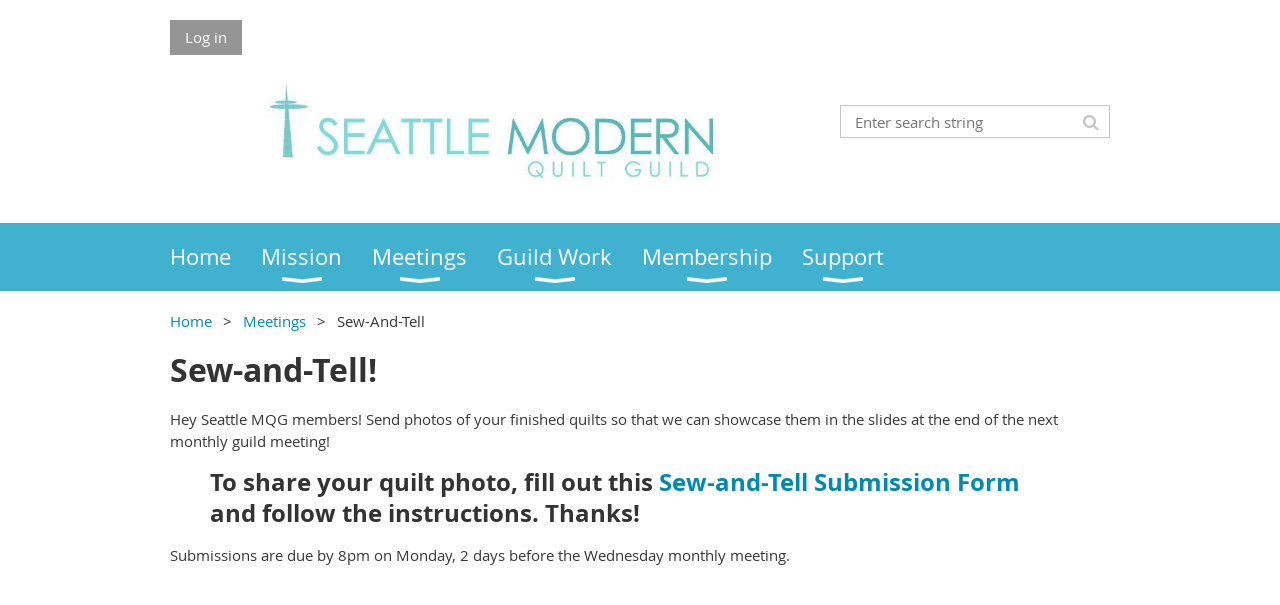

--- FILE ---
content_type: text/html; charset=utf-8
request_url: https://www.seattlemqg.com/SewAndTell
body_size: 5937
content:
<!DOCTYPE html>
<!--[if lt IE 7 ]><html lang="en" class="no-js ie6 "><![endif]-->
<!--[if IE 7 ]><html lang="en" class="no-js ie7 "> <![endif]-->
<!--[if IE 8 ]><html lang="en" class="no-js ie8 "> <![endif]-->
<!--[if IE 9 ]><html lang="en" class="no-js ie9 "><![endif]-->
<!--[if (gt IE 9)|!(IE)]><!--><html lang="en" class="no-js "> <!--<![endif]-->
  <head id="Head1">
		<link rel="stylesheet" type="text/css" href="https://kit-pro.fontawesome.com/releases/latest/css/pro.min.css" />
<meta name="viewport" content="width=device-width, initial-scale=1.0">
<link href="https://sf.wildapricot.org/BuiltTheme/whiteboard_maya_blue.v3.0/current/18a96b93/Styles/combined.css" rel="stylesheet" type="text/css" /><link href="https://www.seattlemqg.com/resources/theme/customStyles.css?t=638066735745700000" rel="stylesheet" type="text/css" /><link href="https://live-sf.wildapricot.org/WebUI/built9.11.0-db59b40/scripts/public/react/index-84b33b4.css" rel="stylesheet" type="text/css" /><link href="https://live-sf.wildapricot.org/WebUI/built9.11.0-db59b40/css/shared/ui/shared-ui-compiled.css" rel="stylesheet" type="text/css" /><script type="text/javascript" language="javascript" id="idJavaScriptEnvironment">var bonaPage_BuildVer='9.11.0-db59b40';
var bonaPage_AdminBackendUrl = '/admin/';
var bonaPage_StatRes='https://live-sf.wildapricot.org/WebUI/';
var bonaPage_InternalPageType = { isUndefinedPage : false,isWebPage : true,isAdminPage : false,isDialogPage : false,isSystemPage : false,isErrorPage : false,isError404Page : false };
var bonaPage_PageView = { isAnonymousView : true,isMemberView : false,isAdminView : false };
var WidgetMode = 0;
var bonaPage_IsUserAnonymous = true;
var bonaPage_ThemeVer='18a96b930638066735745700000'; var bonaPage_ThemeId = 'whiteboard_maya_blue.v3.0'; var bonaPage_ThemeVersion = '3.0';
var bonaPage_id='18118'; version_id='';
if (bonaPage_InternalPageType && (bonaPage_InternalPageType.isSystemPage || bonaPage_InternalPageType.isWebPage) && window.self !== window.top) { var success = true; try { var tmp = top.location.href; if (!tmp) { top.location = self.location; } } catch (err) { try { if (self != top) { top.location = self.location; } } catch (err) { try { if (self != top) { top = self; } success = false; } catch (err) { success = false; } } success = false; } if (!success) { window.onload = function() { document.open('text/html', 'replace'); document.write('<ht'+'ml><he'+'ad></he'+'ad><bo'+'dy><h1>Wrong document context!</h1></bo'+'dy></ht'+'ml>'); document.close(); } } }
try { function waMetricsGlobalHandler(args) { if (WA.topWindow.waMetricsOuterGlobalHandler && typeof(WA.topWindow.waMetricsOuterGlobalHandler) === 'function') { WA.topWindow.waMetricsOuterGlobalHandler(args); }}} catch(err) {}
 try { if (parent && parent.BonaPage) parent.BonaPage.implementBonaPage(window); } catch (err) { }
try { document.write('<style type="text/css"> .WaHideIfJSEnabled, .HideIfJSEnabled { display: none; } </style>'); } catch(err) {}
var bonaPage_WebPackRootPath = 'https://live-sf.wildapricot.org/WebUI/built9.11.0-db59b40/scripts/public/react/';</script><script type="text/javascript" language="javascript" src="https://live-sf.wildapricot.org/WebUI/built9.11.0-db59b40/scripts/shared/bonapagetop/bonapagetop-compiled.js" id="idBonaPageTop"></script><script type="text/javascript" language="javascript" src="https://live-sf.wildapricot.org/WebUI/built9.11.0-db59b40/scripts/public/react/index-84b33b4.js" id="ReactPublicJs"></script><script type="text/javascript" language="javascript" src="https://live-sf.wildapricot.org/WebUI/built9.11.0-db59b40/scripts/shared/ui/shared-ui-compiled.js" id="idSharedJs"></script><script type="text/javascript" language="javascript" src="https://live-sf.wildapricot.org/WebUI/built9.11.0-db59b40/General.js" id=""></script><script type="text/javascript" language="javascript" src="https://sf.wildapricot.org/BuiltTheme/whiteboard_maya_blue.v3.0/current/18a96b93/Scripts/combined.js" id=""></script><title>SewAndTell</title>
<meta name="apple-itunes-app" content="app-id=1220348450, app-argument="><link rel="search" type="application/opensearchdescription+xml" title="www.seattlemqg.com" href="/opensearch.ashx" /></head>
  <body id="PAGEID_18118" class="publicContentView LayoutMain">
<div class="mLayout layoutMain state1" id="mLayout">

<script type="text/javascript">
/*
var layoutState = document.getElementById('mLayout');
var rsStateWidth1 = 960;
var rsStateWidth2 = 600;
var rsStateWidth3 = 320;

function SetStateLayout()
{
	var bodyWidth = BonaPage.getInnerWidth();

	layoutState.className = layoutState.className.replace(/\s?state\d+/g,"");

	if( bodyWidth >= rsStateWidth1 )
		layoutState.className += ' state1';
	if( bodyWidth >= rsStateWidth2 && bodyWidth < rsStateWidth1 )
		layoutState.className += ' state2';
	if( bodyWidth < rsStateWidth2 )
		layoutState.className += ' state3';

	// message
	if( !document.getElementById('textWidth') )
	{
		var firstEl = layoutState.getElementsByTagName('div')[0];
		var newDivElem = document.createElement('div');
		newDivElem.id = 'textWidth';
		layoutState.insertBefore(newDivElem, firstEl);
	}
	document.getElementById('textWidth').innerHTML = 'bodyWidth: ' + bodyWidth;
}


jq$(function(){

	SetStateLayout();

	if (window.addEventListener)
	{
		window.addEventListener('resize', function() { SetStateLayout(); }, false);
		window.addEventListener("orientationchange", function() { SetStateLayout(); }, false);
	}

});*/

</script> <!-- header zone -->
		<div class="zoneHeader1">
			<div class="container_12">
				<div class="s1_grid_12 s2_grid_12 s3_grid_12">
<div id="idHeaderContentHolder" data-componentId="Header" class="WaPlaceHolder WaPlaceHolderHeader" style=""><div style=""><div id="id_fylOOTM" class="WaGadgetFirst WaGadgetLoginButton  gadgetStyleNone" style="" data-componentId="fylOOTM" ><div class="alignLeft">
  <div class="loginBoxLinkContainer">
    <a class="loginBoxLinkButton" href="https://www.seattlemqg.com/Sys/Login">Log in</a>
  </div>
  </div>
</div><div id="id_eMr3Iif" data-componentId="eMr3Iif" class="WaLayoutContainer" style=""><table cellspacing="0" cellpadding="0" class="WaLayoutTable" style=""><tr data-componentId="eMr3Iif_row" class="WaLayoutRow"><td id="id_HPK8wYC" data-componentId="HPK8wYC" class="WaLayoutItem" style="width:69%;"><div id="id_MeOSePI" class="WaLayoutPlaceHolder placeHolderContainer" data-componentId="MeOSePI" style=""><div style=""><div id="id_G4lahis" class="WaGadgetOnly WaGadgetContent  gadgetStyleNone" style="" data-componentId="G4lahis" ><div class="gadgetStyleBody gadgetContentEditableArea" style="" data-editableArea="0" data-areaHeight="auto">
<h1><img src="/resources/Pictures/cropped-smqgblogheader3.jpeg" alt="" title="" border="0"></h1></div>
</div></div></div></td><td style="" data-componentId="HPK8wYC_separator" class="WaLayoutSeparator"><div style="width: inherit;"></div></td><td id="id_223lJck" data-componentId="223lJck" class="WaLayoutItem" style="width:31%;"><div id="id_4c61r5q" class="WaLayoutPlaceHolder placeHolderContainer" data-componentId="4c61r5q" style=""><div style=""><div id="id_c2aB9Np" class="WaGadgetOnly WaGadgetSiteSearch  gadgetStyleNone" style="margin-top:30px;margin-bottom:10px;" data-componentId="c2aB9Np" ><div class="gadgetStyleBody " style=""  data-areaHeight="auto">
<div class="searchBoxOuter alignRight">
	<div class="searchBox">
<form method="post" action="https://www.seattlemqg.com/Sys/Search" id="id_c2aB9Np_form" class="generalSearchBox"  data-disableInAdminMode="true">
<span class="searchBoxFieldContainer"><input class="searchBoxField" type="text" name="searchString" id="idid_c2aB9Np_searchBox" value="" maxlength="300" autocomplete="off"  placeholder="Enter search string"></span>
<div class="autoSuggestionBox" id="idid_c2aB9Np_resultDiv"></div>
</form></div>
	</div>
	<script type="text/javascript">
		(function(){

			function init()
			{
				var model = {};
				model.gadgetId = 'idid_c2aB9Np';
				model.searchBoxId = 'idid_c2aB9Np_searchBox';
				model.resultDivId = 'idid_c2aB9Np_resultDiv';
				model.selectedTypes = '31';
				model.searchTemplate = 'https://www.seattlemqg.com/Sys/Search?q={0}&types={1}&page={2}';
				model.searchActionUrl = '/Sys/Search/DoSearch';
				model.GoToSearchPageTextTemplate = 'Search for &#39;{0}&#39;';
				model.autoSuggest = true;
				var WASiteSearch = new WASiteSearchGadget(model);
			}

			jq$(document).ready(init);
		}) ();
	</script>
</div>
</div></div></div></td></tr></table> </div><div id="id_yOhi7Wr" class="WaGadget WaGadgetMenuHorizontal  menuStyle001" style="margin-bottom:20px;" data-componentId="yOhi7Wr" ><div class="menuBackground"></div>
<div class="menuInner">
	<ul class="firstLevel">
<li class=" ">
	<div class="item">
		<a href="https://www.seattlemqg.com/" title="Home"><span>Home</span></a>
</div>
</li>
	
<li class=" dir">
	<div class="item">
		<a href="https://www.seattlemqg.com/Mission" title="Mission"><span>Mission</span></a>
<ul class="secondLevel">
<li class=" dir">
	<div class="item">
		<a href="https://www.seattlemqg.com/About-Us" title="About Us"><span>About Us</span></a>
<ul class="secondLevel">
<li class=" ">
	<div class="item">
		<a href="https://www.seattlemqg.com/About-the-MQG" title="About the MQG"><span>About the MQG</span></a>
</div>
</li>
	
</ul>
</div>
</li>
	
<li class=" ">
	<div class="item">
		<a href="https://www.seattlemqg.com/Guild-Bylaws" title="Guild Bylaws"><span>Guild Bylaws</span></a>
</div>
</li>
	
<li class=" ">
	<div class="item">
		<a href="https://www.seattlemqg.com/join-us" title="How to Join (Pay your dues here)"><span>How to Join (Pay your dues here)</span></a>
</div>
</li>
	
</ul>
</div>
</li>
	
<li class=" dir">
	<div class="item">
		<a href="https://www.seattlemqg.com/Meetings" title="Meetings"><span>Meetings</span></a>
<ul class="secondLevel">
<li class=" ">
	<div class="item">
		<a href="https://www.seattlemqg.com/Monthly-Meetings" title="Monthly Meetings"><span>Monthly Meetings</span></a>
</div>
</li>
	
<li class=" ">
	<div class="item">
		<a href="https://www.seattlemqg.com/Calendar-of-Everything" title="Calendar of Everything"><span>Calendar of Everything</span></a>
</div>
</li>
	
<li class=" ">
	<div class="item">
		<a href="https://www.seattlemqg.com/Sew-Ins" title="Sew-Ins"><span>Sew-Ins</span></a>
</div>
</li>
	
<li class=" ">
	<div class="item">
		<a href="https://www.seattlemqg.com/Workshops" title="Workshops"><span>Workshops</span></a>
</div>
</li>
	
<li class="sel ">
	<div class="item">
		<a href="https://www.seattlemqg.com/SewAndTell" title="Sew-And-Tell"><span>Sew-And-Tell</span></a>
</div>
</li>
	
</ul>
</div>
</li>
	
<li class=" dir">
	<div class="item">
		<a href="https://www.seattlemqg.com/Guild-Work" title="Guild Work"><span>Guild Work</span></a>
<ul class="secondLevel">
<li class=" ">
	<div class="item">
		<a href="https://www.seattlemqg.com/Block-of-the-Month" title="Block of the Month"><span>Block of the Month</span></a>
</div>
</li>
	
<li class=" ">
	<div class="item">
		<a href="https://www.seattlemqg.com/Giving-Quilts" title="Giving Quilts"><span>Giving Quilts</span></a>
</div>
</li>
	
<li class=" dir">
	<div class="item">
		<a href="https://www.seattlemqg.com/Collaborations" title="Collaborations"><span>Collaborations</span></a>
<ul class="secondLevel">
<li class=" ">
	<div class="item">
		<a href="https://www.seattlemqg.com/Past-Giving-Quilts" title="Past Giving Quilts"><span>Past Giving Quilts</span></a>
</div>
</li>
	
<li class=" ">
	<div class="item">
		<a href="https://www.seattlemqg.com/QuiltCon-Community-Outreach-Quilts" title="QuiltCon Community Outreach Quilts"><span>QuiltCon Community Outreach Quilts</span></a>
</div>
</li>
	
</ul>
</div>
</li>
	
<li class=" ">
	<div class="item">
		<a href="https://www.seattlemqg.com/Social-Sites" title="Social Sites"><span>Social Sites</span></a>
</div>
</li>
	
<li class=" dir">
	<div class="item">
		<a href="https://www.seattlemqg.com/Quilt-Challenges" title="Quilt Challenges"><span>Quilt Challenges</span></a>
<ul class="secondLevel">
<li class=" ">
	<div class="item">
		<a href="https://www.seattlemqg.com/2024-Quilt-Challenge" title="2024 Quilt Challenge"><span>2024 Quilt Challenge</span></a>
</div>
</li>
	
</ul>
</div>
</li>
	
<li class=" dir">
	<div class="item">
		<a href="https://www.seattlemqg.com/Quilt-Displays" title="Quilt Displays"><span>Quilt Displays</span></a>
<ul class="secondLevel">
<li class=" ">
	<div class="item">
		<a href="https://www.seattlemqg.com/2025-PNWQFAM-Quilt-Display" title="2025 PNWQFAM Quilt Display"><span>2025 PNWQFAM Quilt Display</span></a>
</div>
</li>
	
<li class=" ">
	<div class="item">
		<a href="https://www.seattlemqg.com/2025-Folklife-Quilt-Display" title="2025 Folklife Quilt Display"><span>2025 Folklife Quilt Display</span></a>
</div>
</li>
	
<li class=" ">
	<div class="item">
		<a href="https://www.seattlemqg.com/2025-University-Unitarian-Church-Quilt-Display" title="2025 University Unitarian Church Quilt Display"><span>2025 University Unitarian Church Quilt Display</span></a>
</div>
</li>
	
<li class=" ">
	<div class="item">
		<a href="https://www.seattlemqg.com/2024-KEXP-Quilt-Display" title="2024 KEXP Quilt Display"><span>2024 KEXP Quilt Display</span></a>
</div>
</li>
	
</ul>
</div>
</li>
	
</ul>
</div>
</li>
	
<li class=" dir">
	<div class="item">
		<a href="https://www.seattlemqg.com/Membership" title="Membership"><span>Membership</span></a>
<ul class="secondLevel">
<li class=" ">
	<div class="item">
		<a href="https://www.seattlemqg.com/Lending-Library-Redir" title="Lending Library"><span>Lending Library</span></a>
</div>
</li>
	
<li class=" ">
	<div class="item">
		<a href="https://www.seattlemqg.com/Discord-Guide" title="Discord Guide"><span>Discord Guide</span></a>
</div>
</li>
	
<li class=" dir">
	<div class="item">
		<a href="https://www.seattlemqg.com/Guild-Resources" title="Resources"><span>Resources</span></a>
<ul class="secondLevel">
<li class=" ">
	<div class="item">
		<a href="https://www.seattlemqg.com/Sustainability" title="Sustainability"><span>Sustainability</span></a>
</div>
</li>
	
<li class=" ">
	<div class="item">
		<a href="https://www.seattlemqg.com/FPP-method" title="FPP method"><span>FPP method</span></a>
</div>
</li>
	
<li class=" ">
	<div class="item">
		<a href="https://www.seattlemqg.com/Quilted-Name-Tags" title="Quilted Name Tags"><span>Quilted Name Tags</span></a>
</div>
</li>
	
</ul>
</div>
</li>
	
<li class=" ">
	<div class="item">
		<a href="https://www.seattlemqg.com/Full-Membership-Directory-REDIR" title="Full Membership Directory"><span>Full Membership Directory</span></a>
</div>
</li>
	
<li class=" dir">
	<div class="item">
		<a href="https://www.seattlemqg.com/Board-Members-REDIR" title="Current Board Members"><span>Current Board Members</span></a>
<ul class="secondLevel">
<li class=" ">
	<div class="item">
		<a href="https://www.seattlemqg.com/Board-Job-Descriptions" title="Board Job Descriptions"><span>Board Job Descriptions</span></a>
</div>
</li>
	
</ul>
</div>
</li>
	
</ul>
</div>
</li>
	
<li class=" dir">
	<div class="item">
		<a href="https://www.seattlemqg.com/Support" title="Support"><span>Support</span></a>
<ul class="secondLevel">
<li class=" ">
	<div class="item">
		<a href="https://www.seattlemqg.com/Help-and-Sitemap" title="Help and Sitemap"><span>Help and Sitemap</span></a>
</div>
</li>
	
</ul>
</div>
</li>
	
</ul>
</div>

<script type="text/javascript">
	jq$(function()
	{
		var gadgetHorMenu = jq$('#id_yOhi7Wr'),
			gadgetHorMenuContainer = gadgetHorMenu.find('.menuInner'),
			firstLevelMenu = gadgetHorMenu.find('ul.firstLevel'),
			holderInitialMenu = firstLevelMenu.children(),
			outsideItems = null,
			phantomElement = '<li class="phantom"><div class="item"><a href="#"><span>&#x2261;</span></a><ul class="secondLevel"></ul></div></li>',
			placeHolder = gadgetHorMenu.parents('.WaLayoutPlaceHolder'),
			placeHolderId = placeHolder && placeHolder.attr('data-componentId'),
			mobileState = false,
			rsStateWidth2 = 617,
			isTouchSupported = !!(('ontouchstart' in window) || (window.DocumentTouch && document instanceof DocumentTouch) || (navigator.msPointerEnabled && navigator.msMaxTouchPoints));


		function resizeMenu()
		{
			var i,
				len,
				fitMenuWidth = 0,
				menuItemPhantomWidth = 80;

			// background track
			gadgetHorMenu.find('.menuBackground').css(
			{
				'width': jq$('body').width(),
				'left': ( ( jq$('body').width() - gadgetHorMenu.width() ) * -0.5 )
			});

			firstLevelMenu.html( holderInitialMenu).removeClass('adapted').css({ width: 'auto' }); // restore initial menu

			if( !gadgetHorMenuContainer.find('.menuButton').size() )
			{
				gadgetHorMenuContainer.prepend('<div class="menuButton"></div>');

				gadgetHorMenuContainer.find('.menuButton').on("click",function()
				{
					gadgetHorMenuContainer.find('ul.firstLevel').toggle();
					return false;
				});

				jq$('body').on("click",function()
				{
					if( mobileState )
						gadgetHorMenuContainer.find('ul.firstLevel').hide();
				});
			}

			// for state 3
			if( jq$(window).width() < rsStateWidth2 && mobileState == false )
			{
				gadgetHorMenuContainer.find('ul.firstLevel').attr('style','');
				mobileState = true;

				return false;
			}

			if( jq$(window).width() >= rsStateWidth2 )
			{
				gadgetHorMenuContainer.find('ul.firstLevel').attr('style','');
				mobileState = false;
			}


			if( firstLevelMenu.width() > gadgetHorMenuContainer.width() ) // if menu oversize
			{
				menuItemPhantomWidth = firstLevelMenu.addClass('adapted').append( phantomElement).children('.phantom').width();

				for( i = 0, len = holderInitialMenu.size(); i <= len; i++ )
				{
					fitMenuWidth += jq$( holderInitialMenu.get(i) ).width();

					if( fitMenuWidth + menuItemPhantomWidth > gadgetHorMenuContainer.width() )
					{
						outsideItems = firstLevelMenu.children(':gt('+(i-1)+'):not(.phantom)').remove();
						firstLevelMenu.find('.phantom > .item > ul').append( outsideItems);
						break;
					}
				}
				gadgetHorMenu.find('.phantom > .item > a').click(function(){ return false; });
			}

			disableFirstTouch();

			firstLevelMenu.css( 'width', '' ); // restore initial menu width
			firstLevelMenu.children().removeClass('last-child').eq(-1).addClass('last-child'); // add last-child mark
		}

		resizeMenu();

		jq$(window).resize(function()
		{
			resizeMenu();
		});

		jq$(window).load(function(){
			resizeMenu();
		});

		function onLayoutColumnResized(sender, args)
		{
			args = args || {};

			if (placeHolderId && (placeHolderId == args.leftColPlaceHolderId || placeHolderId == args.rightColPlaceHolderId))
			{
				resizeMenu();
			}
		}

		BonaPage.addPageStateHandler(BonaPage.PAGE_PARSED, function() { WA.Gadgets.LayoutColumnResized.addHandler(onLayoutColumnResized); });
		BonaPage.addPageStateHandler(BonaPage.PAGE_UNLOADED, function() { WA.Gadgets.LayoutColumnResized.removeHandler(onLayoutColumnResized); });


        function disableFirstTouch()
        {
          if (!isTouchSupported) return;


          jq$('#id_yOhi7Wr').find('.menuInner li.dir > .item > a').on( 'click', function(event)
          {
            if( !this.touchCounter )
              this.touchCounter = 0;

            if( this.touchCounter >= 1 )
            {
              this.touchCounter = 0;
              return true;
            }
            this.touchCounter++;

            if (!mobileState)
            {
              WA.stopEventDefault(event);
            }
          });

          jq$('#id_yOhi7Wr').find('.menuInner li.dir > .item > a').on( 'mouseout', function(event)
          {
            if( !this.touchCounter )
              this.touchCounter = 0;
            this.touchCounter = 0;
          });
        }

        disableFirstTouch();

	});
</script></div><div id="id_GsQDnbD" class="WaGadgetLast WaGadgetBreadcrumbs  gadgetStyleNone" style="" data-componentId="GsQDnbD" ><div class="gadgetStyleBody " style=""  data-areaHeight="auto">
<ul>
<li><a href="https://www.seattlemqg.com/">Home</a></li>
<li><a href="https://www.seattlemqg.com/Meetings">Meetings</a></li>
<li class="last">Sew-And-Tell</li>
</ul>
</div>
</div></div>
</div></div>
			</div>
		</div>
		<div class="zoneHeader2">
			<div class="container_12">
				<div class="s1_grid_12 s2_grid_12 s3_grid_12">
<div id="id_Header1" data-componentId="Header1" class="WaPlaceHolder WaPlaceHolderHeader1" style=""><div style="padding-top:0px;padding-right:0px;padding-bottom:0px;padding-left:0px;"><div id="id_Pac5K3n" class="WaGadgetOnly WaGadgetContent  gadgetStyleNone" style="" data-componentId="Pac5K3n" ><div class="gadgetStyleBody gadgetContentEditableArea" style="" data-editableArea="0" data-areaHeight="auto">
<h2>Sew-and-Tell!</h2>

<p>Hey Seattle MQG members! Send photos of your finished quilts so that we can showcase them in the slides at the end of the next monthly guild meeting!</p><blockquote><h3>To share your quilt photo, fill out this <a href="https://forms.office.com/r/PYrHJy0t7Y" target="_blank">Sew-and-Tell Submission Form</a> and follow the instructions. Thanks!</h3></blockquote><p>Submissions are due by 8pm on Monday, 2 days before the Wednesday monthly meeting.&nbsp;</p><p><br></p><p><br></p><p><br></p><p><br></p><p><br></p><h3><br></h3></div>
</div></div>
</div></div>
			</div>
		</div>
		<div class="zoneHeader3">
			<div class="container_12">
				<div class="s1_grid_12 s2_grid_12 s3_grid_12">
</div>
			</div>
		</div>
		<div class="zoneHeader4">
			<div class="container_12">
				<div class="s1_grid_12 s2_grid_12 s3_grid_12">
</div>
			</div>
		</div>
		<!-- /header zone -->

<!-- content zone -->
	<div class="zoneContent">
		<div class="container_12">
			<div class="s1_grid_12 s2_grid_12 s3_grid_12">
</div>
		</div>
	</div>
	<!-- /content zone -->

<!-- footer zone -->
		<div class="zoneFooter1">
			<div class="container_12">
				<div class="s1_grid_12 s2_grid_12 s3_grid_12">
</div>
			</div>
		</div>
		<div class="zoneFooter2">
			<div class="container_12">
				<div class="s1_grid_12 s2_grid_12 s3_grid_12">
</div>
			</div>
		</div>
		<div class="zoneFooter3">
			<div class="container_12">
				<div class="s1_grid_12 s2_grid_12 s3_grid_12">
<div id="id_Footer2" data-componentId="Footer2" class="WaPlaceHolder WaPlaceHolderFooter2" style=""><div style=""><div id="id_bPSCpN9" class="WaGadgetOnly WaGadgetContent  gadgetStyleNone" style="" data-componentId="bPSCpN9" ><div class="gadgetStyleBody gadgetContentEditableArea" style="" data-editableArea="0" data-areaHeight="auto">
<p align="right"><font style="font-size: 14px;"><span style="font-size: 14px; line-height: 20.5799999237061px;">Copyright 2026 Seattle Modern Quilt Guild</span><br></font></p>

<p align="right"><font style="font-size: 14px;">"Seattle Modern Quilt Guild" is a 501(c)3 non-profit organization.</font></p></div>
</div></div>
</div></div>
<div class="s1_grid_12 s2_grid_12 s3_grid_12">
<div id="idFooterPoweredByContainer">
	<span id="idFooterPoweredByWA">
Powered by <a href="http://www.wildapricot.com" target="_blank">Wild Apricot</a> Membership Software</span>
</div>
</div>
</div>
		</div>
		<!-- /footer zone -->

</div></body>
</html>
<script type="text/javascript">if (window.BonaPage && BonaPage.setPageState) { BonaPage.setPageState(BonaPage.PAGE_PARSED); }</script>